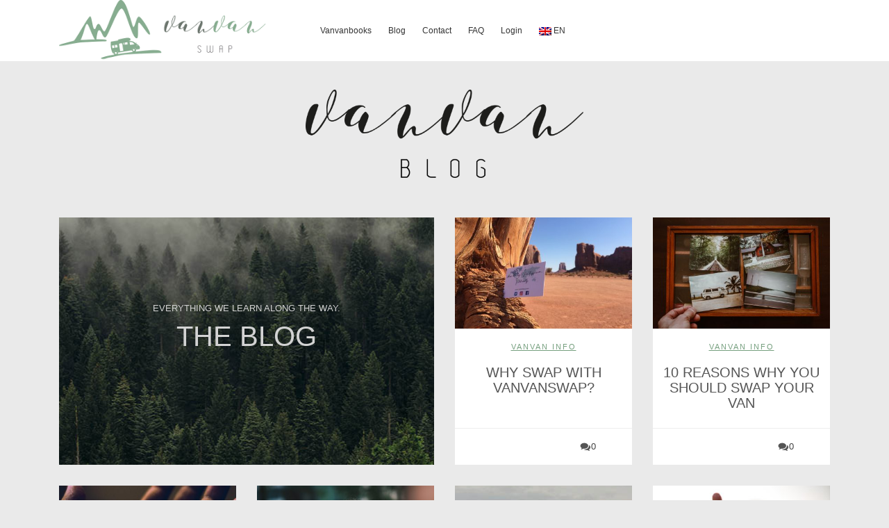

--- FILE ---
content_type: text/html; charset=UTF-8
request_url: https://blog.vanvanswap.com/category/consejos/
body_size: 6949
content:
<!doctype html>
<html lang="es-ES">
<head>
	<meta charset="UTF-8">
	<meta name="viewport" content="width=device-width, initial-scale=1">
	<link rel="profile" href="https://gmpg.org/xfn/11">
	<script type="text/javascript" src="https://code.jquery.com/jquery-2.1.0.min.js"></script>
<!-- 	<link rel='stylesheet' href='https://vanvanswap.com/assets/bower_components/font-awesome/css/font-awesome.min.css' type='text/css' />

 -->
	<link rel="stylesheet" href="https://maxcdn.bootstrapcdn.com/bootstrap/4.0.0/css/bootstrap.min.css" integrity="sha384-Gn5384xqQ1aoWXA+058RXPxPg6fy4IWvTNh0E263XmFcJlSAwiGgFAW/dAiS6JXm" crossorigin="anonymous">
 	<link rel="stylesheet" href="https://use.fontawesome.com/releases/v5.7.2/css/all.css" integrity="sha384-fnmOCqbTlWIlj8LyTjo7mOUStjsKC4pOpQbqyi7RrhN7udi9RwhKkMHpvLbHG9Sr" crossorigin="anonymous">
<!-- 	<script src="https://maxcdn.bootstrapcdn.com/bootstrap/4.0.0/js/bootstrap.min.js" integrity="sha384-JZR6Spejh4U02d8jOt6vLEHfe/JQGiRRSQQxSfFWpi1MquVdAyjUar5+76PVCmYl" crossorigin="anonymous"></script>
 -->	<title>Consejos &#8211; Blog Van Van Swap</title>
<meta name='robots' content='max-image-preview:large' />
<link rel="alternate" hreflang="es" href="https://blog.vanvanswap.com/category/consejos/" />
<link rel='dns-prefetch' href='//vanvanswap.com' />
<link rel='dns-prefetch' href='//s.w.org' />
<link rel="alternate" type="application/rss+xml" title="Blog Van Van Swap &raquo; Feed" href="https://blog.vanvanswap.com/feed/" />
<link rel="alternate" type="application/rss+xml" title="Blog Van Van Swap &raquo; Feed de los comentarios" href="https://blog.vanvanswap.com/comments/feed/" />
<link rel="alternate" type="application/rss+xml" title="Blog Van Van Swap &raquo; Categoría Consejos del feed" href="https://blog.vanvanswap.com/category/consejos/feed/" />
<script type="text/javascript">
window._wpemojiSettings = {"baseUrl":"https:\/\/s.w.org\/images\/core\/emoji\/14.0.0\/72x72\/","ext":".png","svgUrl":"https:\/\/s.w.org\/images\/core\/emoji\/14.0.0\/svg\/","svgExt":".svg","source":{"concatemoji":"https:\/\/blog.vanvanswap.com\/wp-includes\/js\/wp-emoji-release.min.js?ver=6.0.11"}};
/*! This file is auto-generated */
!function(e,a,t){var n,r,o,i=a.createElement("canvas"),p=i.getContext&&i.getContext("2d");function s(e,t){var a=String.fromCharCode,e=(p.clearRect(0,0,i.width,i.height),p.fillText(a.apply(this,e),0,0),i.toDataURL());return p.clearRect(0,0,i.width,i.height),p.fillText(a.apply(this,t),0,0),e===i.toDataURL()}function c(e){var t=a.createElement("script");t.src=e,t.defer=t.type="text/javascript",a.getElementsByTagName("head")[0].appendChild(t)}for(o=Array("flag","emoji"),t.supports={everything:!0,everythingExceptFlag:!0},r=0;r<o.length;r++)t.supports[o[r]]=function(e){if(!p||!p.fillText)return!1;switch(p.textBaseline="top",p.font="600 32px Arial",e){case"flag":return s([127987,65039,8205,9895,65039],[127987,65039,8203,9895,65039])?!1:!s([55356,56826,55356,56819],[55356,56826,8203,55356,56819])&&!s([55356,57332,56128,56423,56128,56418,56128,56421,56128,56430,56128,56423,56128,56447],[55356,57332,8203,56128,56423,8203,56128,56418,8203,56128,56421,8203,56128,56430,8203,56128,56423,8203,56128,56447]);case"emoji":return!s([129777,127995,8205,129778,127999],[129777,127995,8203,129778,127999])}return!1}(o[r]),t.supports.everything=t.supports.everything&&t.supports[o[r]],"flag"!==o[r]&&(t.supports.everythingExceptFlag=t.supports.everythingExceptFlag&&t.supports[o[r]]);t.supports.everythingExceptFlag=t.supports.everythingExceptFlag&&!t.supports.flag,t.DOMReady=!1,t.readyCallback=function(){t.DOMReady=!0},t.supports.everything||(n=function(){t.readyCallback()},a.addEventListener?(a.addEventListener("DOMContentLoaded",n,!1),e.addEventListener("load",n,!1)):(e.attachEvent("onload",n),a.attachEvent("onreadystatechange",function(){"complete"===a.readyState&&t.readyCallback()})),(e=t.source||{}).concatemoji?c(e.concatemoji):e.wpemoji&&e.twemoji&&(c(e.twemoji),c(e.wpemoji)))}(window,document,window._wpemojiSettings);
</script>
<style type="text/css">
img.wp-smiley,
img.emoji {
	display: inline !important;
	border: none !important;
	box-shadow: none !important;
	height: 1em !important;
	width: 1em !important;
	margin: 0 0.07em !important;
	vertical-align: -0.1em !important;
	background: none !important;
	padding: 0 !important;
}
</style>
	<link rel='stylesheet' id='wp-block-library-css'  href='https://blog.vanvanswap.com/wp-includes/css/dist/block-library/style.min.css?ver=6.0.11' type='text/css' media='all' />
<style id='global-styles-inline-css' type='text/css'>
body{--wp--preset--color--black: #000000;--wp--preset--color--cyan-bluish-gray: #abb8c3;--wp--preset--color--white: #ffffff;--wp--preset--color--pale-pink: #f78da7;--wp--preset--color--vivid-red: #cf2e2e;--wp--preset--color--luminous-vivid-orange: #ff6900;--wp--preset--color--luminous-vivid-amber: #fcb900;--wp--preset--color--light-green-cyan: #7bdcb5;--wp--preset--color--vivid-green-cyan: #00d084;--wp--preset--color--pale-cyan-blue: #8ed1fc;--wp--preset--color--vivid-cyan-blue: #0693e3;--wp--preset--color--vivid-purple: #9b51e0;--wp--preset--gradient--vivid-cyan-blue-to-vivid-purple: linear-gradient(135deg,rgba(6,147,227,1) 0%,rgb(155,81,224) 100%);--wp--preset--gradient--light-green-cyan-to-vivid-green-cyan: linear-gradient(135deg,rgb(122,220,180) 0%,rgb(0,208,130) 100%);--wp--preset--gradient--luminous-vivid-amber-to-luminous-vivid-orange: linear-gradient(135deg,rgba(252,185,0,1) 0%,rgba(255,105,0,1) 100%);--wp--preset--gradient--luminous-vivid-orange-to-vivid-red: linear-gradient(135deg,rgba(255,105,0,1) 0%,rgb(207,46,46) 100%);--wp--preset--gradient--very-light-gray-to-cyan-bluish-gray: linear-gradient(135deg,rgb(238,238,238) 0%,rgb(169,184,195) 100%);--wp--preset--gradient--cool-to-warm-spectrum: linear-gradient(135deg,rgb(74,234,220) 0%,rgb(151,120,209) 20%,rgb(207,42,186) 40%,rgb(238,44,130) 60%,rgb(251,105,98) 80%,rgb(254,248,76) 100%);--wp--preset--gradient--blush-light-purple: linear-gradient(135deg,rgb(255,206,236) 0%,rgb(152,150,240) 100%);--wp--preset--gradient--blush-bordeaux: linear-gradient(135deg,rgb(254,205,165) 0%,rgb(254,45,45) 50%,rgb(107,0,62) 100%);--wp--preset--gradient--luminous-dusk: linear-gradient(135deg,rgb(255,203,112) 0%,rgb(199,81,192) 50%,rgb(65,88,208) 100%);--wp--preset--gradient--pale-ocean: linear-gradient(135deg,rgb(255,245,203) 0%,rgb(182,227,212) 50%,rgb(51,167,181) 100%);--wp--preset--gradient--electric-grass: linear-gradient(135deg,rgb(202,248,128) 0%,rgb(113,206,126) 100%);--wp--preset--gradient--midnight: linear-gradient(135deg,rgb(2,3,129) 0%,rgb(40,116,252) 100%);--wp--preset--duotone--dark-grayscale: url('#wp-duotone-dark-grayscale');--wp--preset--duotone--grayscale: url('#wp-duotone-grayscale');--wp--preset--duotone--purple-yellow: url('#wp-duotone-purple-yellow');--wp--preset--duotone--blue-red: url('#wp-duotone-blue-red');--wp--preset--duotone--midnight: url('#wp-duotone-midnight');--wp--preset--duotone--magenta-yellow: url('#wp-duotone-magenta-yellow');--wp--preset--duotone--purple-green: url('#wp-duotone-purple-green');--wp--preset--duotone--blue-orange: url('#wp-duotone-blue-orange');--wp--preset--font-size--small: 13px;--wp--preset--font-size--medium: 20px;--wp--preset--font-size--large: 36px;--wp--preset--font-size--x-large: 42px;}.has-black-color{color: var(--wp--preset--color--black) !important;}.has-cyan-bluish-gray-color{color: var(--wp--preset--color--cyan-bluish-gray) !important;}.has-white-color{color: var(--wp--preset--color--white) !important;}.has-pale-pink-color{color: var(--wp--preset--color--pale-pink) !important;}.has-vivid-red-color{color: var(--wp--preset--color--vivid-red) !important;}.has-luminous-vivid-orange-color{color: var(--wp--preset--color--luminous-vivid-orange) !important;}.has-luminous-vivid-amber-color{color: var(--wp--preset--color--luminous-vivid-amber) !important;}.has-light-green-cyan-color{color: var(--wp--preset--color--light-green-cyan) !important;}.has-vivid-green-cyan-color{color: var(--wp--preset--color--vivid-green-cyan) !important;}.has-pale-cyan-blue-color{color: var(--wp--preset--color--pale-cyan-blue) !important;}.has-vivid-cyan-blue-color{color: var(--wp--preset--color--vivid-cyan-blue) !important;}.has-vivid-purple-color{color: var(--wp--preset--color--vivid-purple) !important;}.has-black-background-color{background-color: var(--wp--preset--color--black) !important;}.has-cyan-bluish-gray-background-color{background-color: var(--wp--preset--color--cyan-bluish-gray) !important;}.has-white-background-color{background-color: var(--wp--preset--color--white) !important;}.has-pale-pink-background-color{background-color: var(--wp--preset--color--pale-pink) !important;}.has-vivid-red-background-color{background-color: var(--wp--preset--color--vivid-red) !important;}.has-luminous-vivid-orange-background-color{background-color: var(--wp--preset--color--luminous-vivid-orange) !important;}.has-luminous-vivid-amber-background-color{background-color: var(--wp--preset--color--luminous-vivid-amber) !important;}.has-light-green-cyan-background-color{background-color: var(--wp--preset--color--light-green-cyan) !important;}.has-vivid-green-cyan-background-color{background-color: var(--wp--preset--color--vivid-green-cyan) !important;}.has-pale-cyan-blue-background-color{background-color: var(--wp--preset--color--pale-cyan-blue) !important;}.has-vivid-cyan-blue-background-color{background-color: var(--wp--preset--color--vivid-cyan-blue) !important;}.has-vivid-purple-background-color{background-color: var(--wp--preset--color--vivid-purple) !important;}.has-black-border-color{border-color: var(--wp--preset--color--black) !important;}.has-cyan-bluish-gray-border-color{border-color: var(--wp--preset--color--cyan-bluish-gray) !important;}.has-white-border-color{border-color: var(--wp--preset--color--white) !important;}.has-pale-pink-border-color{border-color: var(--wp--preset--color--pale-pink) !important;}.has-vivid-red-border-color{border-color: var(--wp--preset--color--vivid-red) !important;}.has-luminous-vivid-orange-border-color{border-color: var(--wp--preset--color--luminous-vivid-orange) !important;}.has-luminous-vivid-amber-border-color{border-color: var(--wp--preset--color--luminous-vivid-amber) !important;}.has-light-green-cyan-border-color{border-color: var(--wp--preset--color--light-green-cyan) !important;}.has-vivid-green-cyan-border-color{border-color: var(--wp--preset--color--vivid-green-cyan) !important;}.has-pale-cyan-blue-border-color{border-color: var(--wp--preset--color--pale-cyan-blue) !important;}.has-vivid-cyan-blue-border-color{border-color: var(--wp--preset--color--vivid-cyan-blue) !important;}.has-vivid-purple-border-color{border-color: var(--wp--preset--color--vivid-purple) !important;}.has-vivid-cyan-blue-to-vivid-purple-gradient-background{background: var(--wp--preset--gradient--vivid-cyan-blue-to-vivid-purple) !important;}.has-light-green-cyan-to-vivid-green-cyan-gradient-background{background: var(--wp--preset--gradient--light-green-cyan-to-vivid-green-cyan) !important;}.has-luminous-vivid-amber-to-luminous-vivid-orange-gradient-background{background: var(--wp--preset--gradient--luminous-vivid-amber-to-luminous-vivid-orange) !important;}.has-luminous-vivid-orange-to-vivid-red-gradient-background{background: var(--wp--preset--gradient--luminous-vivid-orange-to-vivid-red) !important;}.has-very-light-gray-to-cyan-bluish-gray-gradient-background{background: var(--wp--preset--gradient--very-light-gray-to-cyan-bluish-gray) !important;}.has-cool-to-warm-spectrum-gradient-background{background: var(--wp--preset--gradient--cool-to-warm-spectrum) !important;}.has-blush-light-purple-gradient-background{background: var(--wp--preset--gradient--blush-light-purple) !important;}.has-blush-bordeaux-gradient-background{background: var(--wp--preset--gradient--blush-bordeaux) !important;}.has-luminous-dusk-gradient-background{background: var(--wp--preset--gradient--luminous-dusk) !important;}.has-pale-ocean-gradient-background{background: var(--wp--preset--gradient--pale-ocean) !important;}.has-electric-grass-gradient-background{background: var(--wp--preset--gradient--electric-grass) !important;}.has-midnight-gradient-background{background: var(--wp--preset--gradient--midnight) !important;}.has-small-font-size{font-size: var(--wp--preset--font-size--small) !important;}.has-medium-font-size{font-size: var(--wp--preset--font-size--medium) !important;}.has-large-font-size{font-size: var(--wp--preset--font-size--large) !important;}.has-x-large-font-size{font-size: var(--wp--preset--font-size--x-large) !important;}
</style>
<link rel='stylesheet' id='wpml-legacy-dropdown-0-css'  href='//blog.vanvanswap.com/wp-content/plugins/sitepress-multilingual-cms/templates/language-switchers/legacy-dropdown/style.css?ver=1' type='text/css' media='all' />
<link rel='stylesheet' id='vanvanswap-reset-style-css'  href='https://blog.vanvanswap.com/wp-content/themes/vanvanswap/style.css?ver=6.0.11' type='text/css' media='all' />
<link rel='stylesheet' id='vanvanswap-app-style-css'  href='https://vanvanswap.com/assets/old_web_styles/app.min.css?ver=6.0.11' type='text/css' media='all' />
<link rel='stylesheet' id='vanvanswap-custom-style-css'  href='https://blog.vanvanswap.com/wp-content/themes/vanvanswap/custom-styles.css?ver=6.0.11' type='text/css' media='all' />
<script type='text/javascript' src='//blog.vanvanswap.com/wp-content/plugins/sitepress-multilingual-cms/templates/language-switchers/legacy-dropdown/script.js?ver=1' id='wpml-legacy-dropdown-0-js'></script>
<script type='text/javascript' src='https://blog.vanvanswap.com/wp-includes/js/jquery/jquery.min.js?ver=3.6.0' id='jquery-core-js'></script>
<script type='text/javascript' src='https://blog.vanvanswap.com/wp-includes/js/jquery/jquery-migrate.min.js?ver=3.3.2' id='jquery-migrate-js'></script>
<script type='text/javascript' src='https://blog.vanvanswap.com/wp-content/plugins/sitepress-multilingual-cms/res/js/jquery.cookie.js?ver=3.9.3' id='jquery.cookie-js'></script>
<script type='text/javascript' id='wpml-browser-redirect-js-extra'>
/* <![CDATA[ */
var wpml_browser_redirect_params = {"pageLanguage":"es","languageUrls":{"es_ES":"https:\/\/blog.vanvanswap.com\/category\/consejos\/","es":"https:\/\/blog.vanvanswap.com\/category\/consejos\/","ES":"https:\/\/blog.vanvanswap.com\/category\/consejos\/","en_US":"https:\/\/blog.vanvanswap.com\/en\/","en":"https:\/\/blog.vanvanswap.com\/en\/","US":"https:\/\/blog.vanvanswap.com\/en\/"},"cookie":{"name":"_icl_visitor_lang_js","domain":"blog.vanvanswap.com","path":"\/","expiration":24}};
/* ]]> */
</script>
<script type='text/javascript' src='https://blog.vanvanswap.com/wp-content/plugins/sitepress-multilingual-cms/res/js/browser-redirect.js?ver=3.9.3' id='wpml-browser-redirect-js'></script>
<link rel="https://api.w.org/" href="https://blog.vanvanswap.com/wp-json/" /><link rel="alternate" type="application/json" href="https://blog.vanvanswap.com/wp-json/wp/v2/categories/4" /><link rel="EditURI" type="application/rsd+xml" title="RSD" href="https://blog.vanvanswap.com/xmlrpc.php?rsd" />
<link rel="wlwmanifest" type="application/wlwmanifest+xml" href="https://blog.vanvanswap.com/wp-includes/wlwmanifest.xml" /> 
<meta name="generator" content="WordPress 6.0.11" />
<meta name="generator" content="WPML ver:3.9.3 stt:1,2;" />
</head>

<body class="archive category category-consejos category-4 wp-custom-logo hfeed">
<div id="page" class="site">
	<a class="skip-link screen-reader-text" href="#content">Skip to content</a>

<div id="header">
	<div class="container">
		<strong class="logo">
			<a href="https://vanvanswap.com/">
				<img id="logo_img" title="VanVanSwap" src="https://vanvanswap.com/assets/old_web_styles/vanvan-logo.png" alt="VanVanSwap" style="height:88px">
			</a>
		</strong>
		<button type="button" class="navbar-toggle" data-toggle="collapse" data-target=".navbar-nav">
			<span class="sr-only">Cambiar navegación</span>
			<span class="icon-bar"></span>
			<span class="icon-bar"></span>
			<span class="icon-bar"></span>
		</button>
		<div class="primary-menu collapse navbar-collapse nav-collapse">
			<ul id="menu-menu_principal" class="nav navbar-nav"><li id="menu-item-164" class="menu-item menu-item-type-custom menu-item-object-custom menu-item-164"><a href="https://vanvanswap.com/books">Vanvanbooks</a></li>
<li id="menu-item-165" class="menu-item menu-item-type-custom menu-item-object-custom menu-item-home menu-item-165"><a href="https://blog.vanvanswap.com/">Blog</a></li>
<li id="menu-item-166" class="menu-item menu-item-type-custom menu-item-object-custom menu-item-166"><a href="https://vanvanswap.com/contacto">Contacto</a></li>
<li id="menu-item-167" class="menu-item menu-item-type-custom menu-item-object-custom menu-item-167"><a href="https://vanvanswap.com/faq">FAQ</a></li>
<li id="menu-item-168" class="menu-item menu-item-type-custom menu-item-object-custom menu-item-168"><a href="https://vanvanswap.com/login">Login</a></li>

			<li class="wpml-ls-item wpml-ls-item-en wpml-ls-current-language wpml-ls-menu-item wpml-ls-last-item menu-item-type-wpml_ls_menu_item menu-item-object-wpml_ls_menu_item menu-item-has-children dropdown mega-no-cols">
				<a title="en" href="#" style="line-height: 88px;"><img class="wpml-ls-flag" src="/wp-content/plugins/sitepress-multilingual-cms/res/flags/es.png" alt="es" title="es"> <span class="wpml-ls-native">es</span></a>
				<ul role="menu" class="dropdown-menu sub-menu pull-left">
					<li class="menu-item wpml-ls-item wpml-ls-itemes wpml-ls-menu-item wpml-ls-first-item menu-item-type-wpml_ls_menu_item"><a title="en" href="/en"><img class="wpml-ls-flag" src="/wp-content/plugins/sitepress-multilingual-cms/res/flags/en.png" alt="en" title="en"> <span class="wpml-ls-native">en</span></a></li>
				</ul>
			</li></ul>		</div>
	</div>
</div>
<script>
$(document).ready(function() {
	$('#menu-menu_principal .menu-item').each(function() {
		var link = $(this).find('a').attr('href');
		link = link.replace('https://vanvanswap.com/', 'https://vanvanswap.com/LangSwitch/switchLanguage/es/');
		$(this).find('a').attr('href', link);
	});
});
</script>
<div id="content" class="site-content container">
	<div id="primary" class="content-area">
		<main id="main" class="site-main">

			<a id="img-blog-logo" href="/"><img src="/wp-content/themes/vanvanswap/img/vanvan-logo.png"></a>
			<div class="row">

				<article class="col-md-6"><div id="post-title"><header class="entry-header"><p>EVERYTHING WE LEARN ALONG THE WAY.</p><h2>THE BLOG</h2></header></div></article>
<article id="post-608" class="col-md-3 post-608 post type-post status-publish format-standard has-post-thumbnail hentry category-consejos tag-apps tag-booking tag-caravana tag-mapas tag-movil tag-planificar-viaje tag-viaje nc-is-auto-shared nc-auto-share-end--is-default">

	<a href="https://blog.vanvanswap.com/apps-viajar/">
		<a class="post-thumbnail" href="https://blog.vanvanswap.com/apps-viajar/" aria-hidden="true" tabindex="-1">
			<img width="400" height="250" src="https://blog.vanvanswap.com/wp-content/uploads/2021/04/vanusing-mobile-app-UTPWD9F-400x250.jpg" class="attachment-blog-thumbs size-blog-thumbs wp-post-image" alt="APPS PARA PLANIFICAR TU VIAJE" />		</a>

		</a>

	<header class="entry-header">
		<div class="cat-links"><a href="https://blog.vanvanswap.com/category/consejos/" rel="category tag">Consejos</a></div><h2 class="entry-title"><a href="https://blog.vanvanswap.com/apps-viajar/" rel="bookmark">APPS PARA PLANIFICAR TU VIAJE</a></h2>		<div class="entry-meta row">
			<div class="col-md-6"><span class="posted-on"><time class="entry-date published" datetime="2021-04-01T10:00:00+00:00"></time><time class="updated" datetime="2021-04-02T09:07:26+00:00"></time></span></div><div class="col-md-6"><span class="comments-num"><img src="/wp-content/themes/vanvanswap/comments.png">0</span></div>		</div>
	</header>

</article>

<article id="post-500" class="col-md-3 post-500 post type-post status-publish format-standard has-post-thumbnail hentry category-consejos tag-116 tag-autocaravanas tag-camping tag-caravanas tag-covid-19 tag-viajes nc-is-auto-shared nc-auto-share-end--is-default">

	<a href="https://blog.vanvanswap.com/viajar-en-2021/">
		<a class="post-thumbnail" href="https://blog.vanvanswap.com/viajar-en-2021/" aria-hidden="true" tabindex="-1">
			<img width="400" height="250" src="https://blog.vanvanswap.com/wp-content/uploads/2021/02/wan-family-vacation-travel-rv-holiday-trip-in-motorhom-PVYK7JE-400x250.jpg" class="attachment-blog-thumbs size-blog-thumbs wp-post-image" alt="¿PODREMOS VIAJAR EN 2021 CON LA CARAVANA?" loading="lazy" />		</a>

		</a>

	<header class="entry-header">
		<div class="cat-links"><a href="https://blog.vanvanswap.com/category/consejos/" rel="category tag">Consejos</a></div><h2 class="entry-title"><a href="https://blog.vanvanswap.com/viajar-en-2021/" rel="bookmark">¿PODREMOS VIAJAR EN 2021 CON LA CARAVANA?</a></h2>		<div class="entry-meta row">
			<div class="col-md-6"><span class="posted-on"><time class="entry-date published" datetime="2021-03-17T10:00:00+00:00"></time><time class="updated" datetime="2021-03-16T21:11:20+00:00"></time></span></div><div class="col-md-6"><span class="comments-num"><img src="/wp-content/themes/vanvanswap/comments.png">0</span></div>		</div>
	</header>

</article>

<article id="post-504" class="col-md-3 post-504 post type-post status-publish format-standard has-post-thumbnail hentry category-consejos tag-clima tag-costumbre tag-destino tag-gastronomia tag-idioma tag-planificar-viaje tag-presupuesto nc-is-auto-shared nc-auto-share-end--is-default">

	<a href="https://blog.vanvanswap.com/consejos-vacaciones-en-caravana/">
		<a class="post-thumbnail" href="https://blog.vanvanswap.com/consejos-vacaciones-en-caravana/" aria-hidden="true" tabindex="-1">
			<img width="400" height="250" src="https://blog.vanvanswap.com/wp-content/uploads/2021/02/van-young-family-with-two-children-preparing-for-holid-PNZDU23-400x250.jpg" class="attachment-blog-thumbs size-blog-thumbs wp-post-image" alt="CONSEJOS AL ELEGIR DESTINO EN NUESTRAS  VACACIONES EN CARAVANA" loading="lazy" />		</a>

		</a>

	<header class="entry-header">
		<div class="cat-links"><a href="https://blog.vanvanswap.com/category/consejos/" rel="category tag">Consejos</a></div><h2 class="entry-title"><a href="https://blog.vanvanswap.com/consejos-vacaciones-en-caravana/" rel="bookmark">CONSEJOS AL ELEGIR DESTINO EN NUESTRAS  VACACIONES EN CARAVANA</a></h2>		<div class="entry-meta row">
			<div class="col-md-6"><span class="posted-on"><time class="entry-date published" datetime="2021-02-05T10:00:00+00:00"></time><time class="updated" datetime="2021-04-08T17:50:46+00:00"></time></span></div><div class="col-md-6"><span class="comments-num"><img src="/wp-content/themes/vanvanswap/comments.png">0</span></div>		</div>
	</header>

</article>

<article id="post-466" class="col-md-3 post-466 post type-post status-publish format-standard has-post-thumbnail hentry category-consejos tag-carretera tag-estados-unidos tag-galones tag-millas tag-usa tag-velocidad nc-is-auto-shared nc-auto-share-end--is-default">

	<a href="https://blog.vanvanswap.com/consejos-para-conducir-en-estados-unidos/">
		<a class="post-thumbnail" href="https://blog.vanvanswap.com/consejos-para-conducir-en-estados-unidos/" aria-hidden="true" tabindex="-1">
			<img width="400" height="250" src="https://blog.vanvanswap.com/wp-content/uploads/2021/01/viajar-en-usa-400x250.jpg" class="attachment-blog-thumbs size-blog-thumbs wp-post-image" alt="CONSEJOS PARA CONDUCIR EN ESTADOS UNIDOS" loading="lazy" />		</a>

		</a>

	<header class="entry-header">
		<div class="cat-links"><a href="https://blog.vanvanswap.com/category/consejos/" rel="category tag">Consejos</a></div><h2 class="entry-title"><a href="https://blog.vanvanswap.com/consejos-para-conducir-en-estados-unidos/" rel="bookmark">CONSEJOS PARA CONDUCIR EN ESTADOS UNIDOS</a></h2>		<div class="entry-meta row">
			<div class="col-md-6"><span class="posted-on"><time class="entry-date published" datetime="2021-01-13T10:00:00+00:00"></time><time class="updated" datetime="2021-01-21T11:19:11+00:00"></time></span></div><div class="col-md-6"><span class="comments-num"><img src="/wp-content/themes/vanvanswap/comments.png">0</span></div>		</div>
	</header>

</article>
<article class="col-md-3"><div class="quote" id="quote3"></div></article>
<article id="post-393" class="col-md-3 post-393 post type-post status-publish format-standard has-post-thumbnail hentry category-consejos tag-ahorrar-gastos tag-conduccion tag-gasolina tag-planificar-viaje nc-is-auto-shared nc-auto-share-end--is-default">

	<a href="https://blog.vanvanswap.com/consejos-para-ahorrar-gasolina-en-tu-viaje/">
		<a class="post-thumbnail" href="https://blog.vanvanswap.com/consejos-para-ahorrar-gasolina-en-tu-viaje/" aria-hidden="true" tabindex="-1">
			<img width="400" height="250" src="https://blog.vanvanswap.com/wp-content/uploads/2020/12/family-vacation-travel-holiday-trip-in-motorhome-PZW8DDZ-400x250.jpg" class="attachment-blog-thumbs size-blog-thumbs wp-post-image" alt="CONSEJOS PARA AHORRAR GASOLINA EN TU VIAJE" loading="lazy" />		</a>

		</a>

	<header class="entry-header">
		<div class="cat-links"><a href="https://blog.vanvanswap.com/category/consejos/" rel="category tag">Consejos</a></div><h2 class="entry-title"><a href="https://blog.vanvanswap.com/consejos-para-ahorrar-gasolina-en-tu-viaje/" rel="bookmark">CONSEJOS PARA AHORRAR GASOLINA EN TU VIAJE</a></h2>		<div class="entry-meta row">
			<div class="col-md-6"><span class="posted-on"><time class="entry-date published" datetime="2020-12-02T10:00:00+00:00"></time><time class="updated" datetime="2020-11-25T15:32:31+00:00"></time></span></div><div class="col-md-6"><span class="comments-num"><img src="/wp-content/themes/vanvanswap/comments.png">0</span></div>		</div>
	</header>

</article>

<article id="post-342" class="col-md-3 post-342 post type-post status-publish format-standard has-post-thumbnail hentry category-consejos tag-autocaravanas tag-camper tag-caravanas tag-vehiculo tag-volante-a-la-derecha nc-is-auto-shared nc-auto-share-end--is-default">

	<a href="https://blog.vanvanswap.com/volante-a-la-derecha/">
		<a class="post-thumbnail" href="https://blog.vanvanswap.com/volante-a-la-derecha/" aria-hidden="true" tabindex="-1">
			<img width="400" height="250" src="https://blog.vanvanswap.com/wp-content/uploads/2020/11/Auto-caravana-van-van3-400x250.jpg" class="attachment-blog-thumbs size-blog-thumbs wp-post-image" alt="PIERDE EL MIEDO A CONDUCIR UN VEHÍCULO CON EL VOLANTE A LA DERECHA" loading="lazy" />		</a>

		</a>

	<header class="entry-header">
		<div class="cat-links"><a href="https://blog.vanvanswap.com/category/consejos/" rel="category tag">Consejos</a></div><h2 class="entry-title"><a href="https://blog.vanvanswap.com/volante-a-la-derecha/" rel="bookmark">PIERDE EL MIEDO A CONDUCIR UN VEHÍCULO CON EL VOLANTE A LA DERECHA</a></h2>		<div class="entry-meta row">
			<div class="col-md-6"><span class="posted-on"><time class="entry-date published" datetime="2020-11-13T10:00:00+00:00"></time><time class="updated" datetime="2020-11-03T20:25:55+00:00"></time></span></div><div class="col-md-6"><span class="comments-num"><img src="/wp-content/themes/vanvanswap/comments.png">0</span></div>		</div>
	</header>

</article>

<article id="post-256" class="col-md-3 post-256 post type-post status-publish format-standard has-post-thumbnail hentry category-consejos nc-is-auto-shared nc-auto-share-end--is-default">

	<a href="https://blog.vanvanswap.com/10-razones-para-intercambiar-tu-furgoneta/">
		<a class="post-thumbnail" href="https://blog.vanvanswap.com/10-razones-para-intercambiar-tu-furgoneta/" aria-hidden="true" tabindex="-1">
			<img width="400" height="250" src="https://blog.vanvanswap.com/wp-content/uploads/2019/12/josh-hild-JYQkVLOPy8U-unsplash-400x250.jpg" class="attachment-blog-thumbs size-blog-thumbs wp-post-image" alt="10 RAZONES PARA INTERCAMBIAR TU FURGONETA" loading="lazy" />		</a>

		</a>

	<header class="entry-header">
		<div class="cat-links"><a href="https://blog.vanvanswap.com/category/consejos/" rel="category tag">Consejos</a></div><h2 class="entry-title"><a href="https://blog.vanvanswap.com/10-razones-para-intercambiar-tu-furgoneta/" rel="bookmark">10 RAZONES PARA INTERCAMBIAR TU FURGONETA</a></h2>		<div class="entry-meta row">
			<div class="col-md-6"><span class="posted-on"><time class="entry-date published" datetime="2019-12-19T12:54:02+00:00"></time><time class="updated" datetime="2021-08-31T16:20:57+00:00"></time></span></div><div class="col-md-6"><span class="comments-num"><img src="/wp-content/themes/vanvanswap/comments.png">0</span></div>		</div>
	</header>

</article>

<article id="post-86" class="col-md-3 post-86 post type-post status-publish format-standard has-post-thumbnail hentry category-consejos nc-is-auto-shared nc-auto-share-end--is-default">

	<a href="https://blog.vanvanswap.com/como-entregar-las-llaves-a-tu-huesped/">
		<a class="post-thumbnail" href="https://blog.vanvanswap.com/como-entregar-las-llaves-a-tu-huesped/" aria-hidden="true" tabindex="-1">
			<img width="400" height="250" src="https://blog.vanvanswap.com/wp-content/uploads/2019/09/cmdr-shane-610506-unsplash-400x250.jpg" class="attachment-blog-thumbs size-blog-thumbs wp-post-image" alt="¿CÓMO ENTREGAR LAS LLAVES A TU HUÉSPED?" loading="lazy" />		</a>

		</a>

	<header class="entry-header">
		<div class="cat-links"><a href="https://blog.vanvanswap.com/category/consejos/" rel="category tag">Consejos</a></div><h2 class="entry-title"><a href="https://blog.vanvanswap.com/como-entregar-las-llaves-a-tu-huesped/" rel="bookmark">¿CÓMO ENTREGAR LAS LLAVES A TU HUÉSPED?</a></h2>		<div class="entry-meta row">
			<div class="col-md-6"><span class="posted-on"><time class="entry-date published" datetime="2019-12-07T20:41:00+00:00"></time><time class="updated" datetime="2021-08-31T16:14:00+00:00"></time></span></div><div class="col-md-6"><span class="comments-num"><img src="/wp-content/themes/vanvanswap/comments.png">0</span></div>		</div>
	</header>

</article>

	<nav class="navigation posts-navigation" aria-label="Entradas">
		<h2 class="screen-reader-text">Navegación de entradas</h2>
		<div class="nav-links"><div class="nav-previous"><a href="https://blog.vanvanswap.com/category/consejos/page/2/" >Entradas anteriores</a></div></div>
	</nav>			</div>
		</main><!-- #main -->
	</div><!-- #primary -->


	</div><!-- #content -->


	<section id="footer">
		<div class="container widget-area">
			<div class="row">
				<div class="widget_text footer-item col-md-6"><h6 class="widget-title"><span>Índice</span></h6><div class="textwidget custom-html-widget"><ul>
<li class="page_item"><a target="_blank" href="https://vanvanswap.com/LangSwitch/switchLanguage/es//" rel="noopener">Home</a></li>
<li class="page_item"><a target="_blank" href="https://blog.vanvanswap.com/" rel="noopener">Blog</a></li>
<li class="page_item"><a target="_blank" href="https://vanvanswap.com/LangSwitch/switchLanguage/es//contacto" rel="noopener">Contacto</a></li>
<li class="page_item"><a target="_blank" href="https://vanvanswap.com/LangSwitch/switchLanguage/es//quick-guide" rel="noopener">Guía rápida</a></li>
<li class="page_item"><a target="_blank" href="https://vanvanswap.com/LangSwitch/switchLanguage/es//politica-de-privacidad" rel="noopener">Política de privacidad</a></li>
<li class="page_item"><a target="_blank" href="https://vanvanswap.com/LangSwitch/switchLanguage/es//condiciones-de-uso" rel="noopener">Condiciones de uso</a></li>
<li class="page_item"><a target="_blank" href="https://vanvanswap.com/LangSwitch/switchLanguage/es//cookies" rel="noopener">Cookies</a></li>
</ul></div></div><div class="widget_text footer-item col-md-6"><h6 class="widget-title"><span>Contacto</span></h6><div class="textwidget custom-html-widget"><a href="https://vanvanswap.com/contacto">Puedes contactar con nosotros por correo electrónico o utilizando el formulario de contacto.</a>
<a href="mailto:info@vanvanswap.com" style="font-size:24px;">info@vanvanswap.com</a><br>
<a href="https://www.facebook.com/pages/category/Internet-Company/Vanvanswap-350738498780809/" target="_blank" rel="noopener"><img src="https://vanvanswap.com/assets/dist/img/fb.png" width="70"></a><a href="http://twitter.com/vanvanswap" target="_blank" rel="noopener"><img src="https://vanvanswap.com/assets/dist/img/tw.png" width="70"></a><a href="https://www.instagram.com/vanvanswap/" target="_blank" rel="noopener"><img src="https://vanvanswap.com/assets/dist/img/insta.png" width="70"></a></div></div>			</div>
		</div>
	</section>


	<footer id="colophon" class="site-footer">
		<div class="site-info">
			&copy;2019 VanVanSwap
		</div>
	</footer>
</div>

<script type='text/javascript' src='https://blog.vanvanswap.com/wp-content/themes/vanvanswap/functions.js?ver=20151215' id='vanvanswap-custom-js-functions-js'></script>
<script type='text/javascript' src='https://blog.vanvanswap.com/wp-content/themes/vanvanswap/js/navigation.js?ver=20151215' id='vanvanswap-navigation-js'></script>
<script type='text/javascript' src='https://blog.vanvanswap.com/wp-content/themes/vanvanswap/js/skip-link-focus-fix.js?ver=20151215' id='vanvanswap-skip-link-focus-fix-js'></script>

</body>
</html>
<!-- Dynamic page generated in 0.693 seconds. -->
<!-- Cached page generated by WP-Super-Cache on 2026-01-21 16:46:44 -->

<!-- super cache -->

--- FILE ---
content_type: text/html; charset=UTF-8
request_url: https://blog.vanvanswap.com/en/
body_size: 6698
content:
<!doctype html>
<html lang="en-US">
<head>
	<meta charset="UTF-8">
	<meta name="viewport" content="width=device-width, initial-scale=1">
	<link rel="profile" href="https://gmpg.org/xfn/11">
	<script type="text/javascript" src="https://code.jquery.com/jquery-2.1.0.min.js"></script>
<!-- 	<link rel='stylesheet' href='https://vanvanswap.com/assets/bower_components/font-awesome/css/font-awesome.min.css' type='text/css' />

 -->
	<link rel="stylesheet" href="https://maxcdn.bootstrapcdn.com/bootstrap/4.0.0/css/bootstrap.min.css" integrity="sha384-Gn5384xqQ1aoWXA+058RXPxPg6fy4IWvTNh0E263XmFcJlSAwiGgFAW/dAiS6JXm" crossorigin="anonymous">
 	<link rel="stylesheet" href="https://use.fontawesome.com/releases/v5.7.2/css/all.css" integrity="sha384-fnmOCqbTlWIlj8LyTjo7mOUStjsKC4pOpQbqyi7RrhN7udi9RwhKkMHpvLbHG9Sr" crossorigin="anonymous">
<!-- 	<script src="https://maxcdn.bootstrapcdn.com/bootstrap/4.0.0/js/bootstrap.min.js" integrity="sha384-JZR6Spejh4U02d8jOt6vLEHfe/JQGiRRSQQxSfFWpi1MquVdAyjUar5+76PVCmYl" crossorigin="anonymous"></script>
 -->	<title>Blog Van Van Swap &#8211; Motorhome and van travel. Viajes en furgo y autocaravana.</title>
<meta name='robots' content='max-image-preview:large' />
<link rel="alternate" hreflang="es" href="https://blog.vanvanswap.com/" />
<link rel="alternate" hreflang="en" href="https://blog.vanvanswap.com/en/" />
<link rel='dns-prefetch' href='//vanvanswap.com' />
<link rel='dns-prefetch' href='//s.w.org' />
<link rel="alternate" type="application/rss+xml" title="Blog Van Van Swap &raquo; Feed" href="https://blog.vanvanswap.com/en/feed/" />
<link rel="alternate" type="application/rss+xml" title="Blog Van Van Swap &raquo; Comments Feed" href="https://blog.vanvanswap.com/en/comments/feed/" />
<script type="text/javascript">
window._wpemojiSettings = {"baseUrl":"https:\/\/s.w.org\/images\/core\/emoji\/14.0.0\/72x72\/","ext":".png","svgUrl":"https:\/\/s.w.org\/images\/core\/emoji\/14.0.0\/svg\/","svgExt":".svg","source":{"concatemoji":"https:\/\/blog.vanvanswap.com\/wp-includes\/js\/wp-emoji-release.min.js?ver=6.0.11"}};
/*! This file is auto-generated */
!function(e,a,t){var n,r,o,i=a.createElement("canvas"),p=i.getContext&&i.getContext("2d");function s(e,t){var a=String.fromCharCode,e=(p.clearRect(0,0,i.width,i.height),p.fillText(a.apply(this,e),0,0),i.toDataURL());return p.clearRect(0,0,i.width,i.height),p.fillText(a.apply(this,t),0,0),e===i.toDataURL()}function c(e){var t=a.createElement("script");t.src=e,t.defer=t.type="text/javascript",a.getElementsByTagName("head")[0].appendChild(t)}for(o=Array("flag","emoji"),t.supports={everything:!0,everythingExceptFlag:!0},r=0;r<o.length;r++)t.supports[o[r]]=function(e){if(!p||!p.fillText)return!1;switch(p.textBaseline="top",p.font="600 32px Arial",e){case"flag":return s([127987,65039,8205,9895,65039],[127987,65039,8203,9895,65039])?!1:!s([55356,56826,55356,56819],[55356,56826,8203,55356,56819])&&!s([55356,57332,56128,56423,56128,56418,56128,56421,56128,56430,56128,56423,56128,56447],[55356,57332,8203,56128,56423,8203,56128,56418,8203,56128,56421,8203,56128,56430,8203,56128,56423,8203,56128,56447]);case"emoji":return!s([129777,127995,8205,129778,127999],[129777,127995,8203,129778,127999])}return!1}(o[r]),t.supports.everything=t.supports.everything&&t.supports[o[r]],"flag"!==o[r]&&(t.supports.everythingExceptFlag=t.supports.everythingExceptFlag&&t.supports[o[r]]);t.supports.everythingExceptFlag=t.supports.everythingExceptFlag&&!t.supports.flag,t.DOMReady=!1,t.readyCallback=function(){t.DOMReady=!0},t.supports.everything||(n=function(){t.readyCallback()},a.addEventListener?(a.addEventListener("DOMContentLoaded",n,!1),e.addEventListener("load",n,!1)):(e.attachEvent("onload",n),a.attachEvent("onreadystatechange",function(){"complete"===a.readyState&&t.readyCallback()})),(e=t.source||{}).concatemoji?c(e.concatemoji):e.wpemoji&&e.twemoji&&(c(e.twemoji),c(e.wpemoji)))}(window,document,window._wpemojiSettings);
</script>
<style type="text/css">
img.wp-smiley,
img.emoji {
	display: inline !important;
	border: none !important;
	box-shadow: none !important;
	height: 1em !important;
	width: 1em !important;
	margin: 0 0.07em !important;
	vertical-align: -0.1em !important;
	background: none !important;
	padding: 0 !important;
}
</style>
	<link rel='stylesheet' id='wp-block-library-css'  href='https://blog.vanvanswap.com/wp-includes/css/dist/block-library/style.min.css?ver=6.0.11' type='text/css' media='all' />
<style id='global-styles-inline-css' type='text/css'>
body{--wp--preset--color--black: #000000;--wp--preset--color--cyan-bluish-gray: #abb8c3;--wp--preset--color--white: #ffffff;--wp--preset--color--pale-pink: #f78da7;--wp--preset--color--vivid-red: #cf2e2e;--wp--preset--color--luminous-vivid-orange: #ff6900;--wp--preset--color--luminous-vivid-amber: #fcb900;--wp--preset--color--light-green-cyan: #7bdcb5;--wp--preset--color--vivid-green-cyan: #00d084;--wp--preset--color--pale-cyan-blue: #8ed1fc;--wp--preset--color--vivid-cyan-blue: #0693e3;--wp--preset--color--vivid-purple: #9b51e0;--wp--preset--gradient--vivid-cyan-blue-to-vivid-purple: linear-gradient(135deg,rgba(6,147,227,1) 0%,rgb(155,81,224) 100%);--wp--preset--gradient--light-green-cyan-to-vivid-green-cyan: linear-gradient(135deg,rgb(122,220,180) 0%,rgb(0,208,130) 100%);--wp--preset--gradient--luminous-vivid-amber-to-luminous-vivid-orange: linear-gradient(135deg,rgba(252,185,0,1) 0%,rgba(255,105,0,1) 100%);--wp--preset--gradient--luminous-vivid-orange-to-vivid-red: linear-gradient(135deg,rgba(255,105,0,1) 0%,rgb(207,46,46) 100%);--wp--preset--gradient--very-light-gray-to-cyan-bluish-gray: linear-gradient(135deg,rgb(238,238,238) 0%,rgb(169,184,195) 100%);--wp--preset--gradient--cool-to-warm-spectrum: linear-gradient(135deg,rgb(74,234,220) 0%,rgb(151,120,209) 20%,rgb(207,42,186) 40%,rgb(238,44,130) 60%,rgb(251,105,98) 80%,rgb(254,248,76) 100%);--wp--preset--gradient--blush-light-purple: linear-gradient(135deg,rgb(255,206,236) 0%,rgb(152,150,240) 100%);--wp--preset--gradient--blush-bordeaux: linear-gradient(135deg,rgb(254,205,165) 0%,rgb(254,45,45) 50%,rgb(107,0,62) 100%);--wp--preset--gradient--luminous-dusk: linear-gradient(135deg,rgb(255,203,112) 0%,rgb(199,81,192) 50%,rgb(65,88,208) 100%);--wp--preset--gradient--pale-ocean: linear-gradient(135deg,rgb(255,245,203) 0%,rgb(182,227,212) 50%,rgb(51,167,181) 100%);--wp--preset--gradient--electric-grass: linear-gradient(135deg,rgb(202,248,128) 0%,rgb(113,206,126) 100%);--wp--preset--gradient--midnight: linear-gradient(135deg,rgb(2,3,129) 0%,rgb(40,116,252) 100%);--wp--preset--duotone--dark-grayscale: url('#wp-duotone-dark-grayscale');--wp--preset--duotone--grayscale: url('#wp-duotone-grayscale');--wp--preset--duotone--purple-yellow: url('#wp-duotone-purple-yellow');--wp--preset--duotone--blue-red: url('#wp-duotone-blue-red');--wp--preset--duotone--midnight: url('#wp-duotone-midnight');--wp--preset--duotone--magenta-yellow: url('#wp-duotone-magenta-yellow');--wp--preset--duotone--purple-green: url('#wp-duotone-purple-green');--wp--preset--duotone--blue-orange: url('#wp-duotone-blue-orange');--wp--preset--font-size--small: 13px;--wp--preset--font-size--medium: 20px;--wp--preset--font-size--large: 36px;--wp--preset--font-size--x-large: 42px;}.has-black-color{color: var(--wp--preset--color--black) !important;}.has-cyan-bluish-gray-color{color: var(--wp--preset--color--cyan-bluish-gray) !important;}.has-white-color{color: var(--wp--preset--color--white) !important;}.has-pale-pink-color{color: var(--wp--preset--color--pale-pink) !important;}.has-vivid-red-color{color: var(--wp--preset--color--vivid-red) !important;}.has-luminous-vivid-orange-color{color: var(--wp--preset--color--luminous-vivid-orange) !important;}.has-luminous-vivid-amber-color{color: var(--wp--preset--color--luminous-vivid-amber) !important;}.has-light-green-cyan-color{color: var(--wp--preset--color--light-green-cyan) !important;}.has-vivid-green-cyan-color{color: var(--wp--preset--color--vivid-green-cyan) !important;}.has-pale-cyan-blue-color{color: var(--wp--preset--color--pale-cyan-blue) !important;}.has-vivid-cyan-blue-color{color: var(--wp--preset--color--vivid-cyan-blue) !important;}.has-vivid-purple-color{color: var(--wp--preset--color--vivid-purple) !important;}.has-black-background-color{background-color: var(--wp--preset--color--black) !important;}.has-cyan-bluish-gray-background-color{background-color: var(--wp--preset--color--cyan-bluish-gray) !important;}.has-white-background-color{background-color: var(--wp--preset--color--white) !important;}.has-pale-pink-background-color{background-color: var(--wp--preset--color--pale-pink) !important;}.has-vivid-red-background-color{background-color: var(--wp--preset--color--vivid-red) !important;}.has-luminous-vivid-orange-background-color{background-color: var(--wp--preset--color--luminous-vivid-orange) !important;}.has-luminous-vivid-amber-background-color{background-color: var(--wp--preset--color--luminous-vivid-amber) !important;}.has-light-green-cyan-background-color{background-color: var(--wp--preset--color--light-green-cyan) !important;}.has-vivid-green-cyan-background-color{background-color: var(--wp--preset--color--vivid-green-cyan) !important;}.has-pale-cyan-blue-background-color{background-color: var(--wp--preset--color--pale-cyan-blue) !important;}.has-vivid-cyan-blue-background-color{background-color: var(--wp--preset--color--vivid-cyan-blue) !important;}.has-vivid-purple-background-color{background-color: var(--wp--preset--color--vivid-purple) !important;}.has-black-border-color{border-color: var(--wp--preset--color--black) !important;}.has-cyan-bluish-gray-border-color{border-color: var(--wp--preset--color--cyan-bluish-gray) !important;}.has-white-border-color{border-color: var(--wp--preset--color--white) !important;}.has-pale-pink-border-color{border-color: var(--wp--preset--color--pale-pink) !important;}.has-vivid-red-border-color{border-color: var(--wp--preset--color--vivid-red) !important;}.has-luminous-vivid-orange-border-color{border-color: var(--wp--preset--color--luminous-vivid-orange) !important;}.has-luminous-vivid-amber-border-color{border-color: var(--wp--preset--color--luminous-vivid-amber) !important;}.has-light-green-cyan-border-color{border-color: var(--wp--preset--color--light-green-cyan) !important;}.has-vivid-green-cyan-border-color{border-color: var(--wp--preset--color--vivid-green-cyan) !important;}.has-pale-cyan-blue-border-color{border-color: var(--wp--preset--color--pale-cyan-blue) !important;}.has-vivid-cyan-blue-border-color{border-color: var(--wp--preset--color--vivid-cyan-blue) !important;}.has-vivid-purple-border-color{border-color: var(--wp--preset--color--vivid-purple) !important;}.has-vivid-cyan-blue-to-vivid-purple-gradient-background{background: var(--wp--preset--gradient--vivid-cyan-blue-to-vivid-purple) !important;}.has-light-green-cyan-to-vivid-green-cyan-gradient-background{background: var(--wp--preset--gradient--light-green-cyan-to-vivid-green-cyan) !important;}.has-luminous-vivid-amber-to-luminous-vivid-orange-gradient-background{background: var(--wp--preset--gradient--luminous-vivid-amber-to-luminous-vivid-orange) !important;}.has-luminous-vivid-orange-to-vivid-red-gradient-background{background: var(--wp--preset--gradient--luminous-vivid-orange-to-vivid-red) !important;}.has-very-light-gray-to-cyan-bluish-gray-gradient-background{background: var(--wp--preset--gradient--very-light-gray-to-cyan-bluish-gray) !important;}.has-cool-to-warm-spectrum-gradient-background{background: var(--wp--preset--gradient--cool-to-warm-spectrum) !important;}.has-blush-light-purple-gradient-background{background: var(--wp--preset--gradient--blush-light-purple) !important;}.has-blush-bordeaux-gradient-background{background: var(--wp--preset--gradient--blush-bordeaux) !important;}.has-luminous-dusk-gradient-background{background: var(--wp--preset--gradient--luminous-dusk) !important;}.has-pale-ocean-gradient-background{background: var(--wp--preset--gradient--pale-ocean) !important;}.has-electric-grass-gradient-background{background: var(--wp--preset--gradient--electric-grass) !important;}.has-midnight-gradient-background{background: var(--wp--preset--gradient--midnight) !important;}.has-small-font-size{font-size: var(--wp--preset--font-size--small) !important;}.has-medium-font-size{font-size: var(--wp--preset--font-size--medium) !important;}.has-large-font-size{font-size: var(--wp--preset--font-size--large) !important;}.has-x-large-font-size{font-size: var(--wp--preset--font-size--x-large) !important;}
</style>
<link rel='stylesheet' id='wpml-legacy-dropdown-0-css'  href='//blog.vanvanswap.com/wp-content/plugins/sitepress-multilingual-cms/templates/language-switchers/legacy-dropdown/style.css?ver=1' type='text/css' media='all' />
<link rel='stylesheet' id='vanvanswap-reset-style-css'  href='https://blog.vanvanswap.com/wp-content/themes/vanvanswap/style.css?ver=6.0.11' type='text/css' media='all' />
<link rel='stylesheet' id='vanvanswap-app-style-css'  href='https://vanvanswap.com/assets/old_web_styles/app.min.css?ver=6.0.11' type='text/css' media='all' />
<link rel='stylesheet' id='vanvanswap-custom-style-css'  href='https://blog.vanvanswap.com/wp-content/themes/vanvanswap/custom-styles.css?ver=6.0.11' type='text/css' media='all' />
<script type='text/javascript' src='//blog.vanvanswap.com/wp-content/plugins/sitepress-multilingual-cms/templates/language-switchers/legacy-dropdown/script.js?ver=1' id='wpml-legacy-dropdown-0-js'></script>
<script type='text/javascript' src='https://blog.vanvanswap.com/wp-includes/js/jquery/jquery.min.js?ver=3.6.0' id='jquery-core-js'></script>
<script type='text/javascript' src='https://blog.vanvanswap.com/wp-includes/js/jquery/jquery-migrate.min.js?ver=3.3.2' id='jquery-migrate-js'></script>
<script type='text/javascript' src='https://blog.vanvanswap.com/wp-content/plugins/sitepress-multilingual-cms/res/js/jquery.cookie.js?ver=3.9.3' id='jquery.cookie-js'></script>
<script type='text/javascript' id='wpml-browser-redirect-js-extra'>
/* <![CDATA[ */
var wpml_browser_redirect_params = {"pageLanguage":"en","languageUrls":{"es_ES":"https:\/\/blog.vanvanswap.com\/","es":"https:\/\/blog.vanvanswap.com\/","ES":"https:\/\/blog.vanvanswap.com\/","en_US":"https:\/\/blog.vanvanswap.com\/en\/","en":"https:\/\/blog.vanvanswap.com\/en\/","US":"https:\/\/blog.vanvanswap.com\/en\/"},"cookie":{"name":"_icl_visitor_lang_js","domain":"blog.vanvanswap.com","path":"\/","expiration":24}};
/* ]]> */
</script>
<script type='text/javascript' src='https://blog.vanvanswap.com/wp-content/plugins/sitepress-multilingual-cms/res/js/browser-redirect.js?ver=3.9.3' id='wpml-browser-redirect-js'></script>
<link rel="https://api.w.org/" href="https://blog.vanvanswap.com/en/wp-json/" /><link rel="EditURI" type="application/rsd+xml" title="RSD" href="https://blog.vanvanswap.com/xmlrpc.php?rsd" />
<link rel="wlwmanifest" type="application/wlwmanifest+xml" href="https://blog.vanvanswap.com/wp-includes/wlwmanifest.xml" /> 
<meta name="generator" content="WordPress 6.0.11" />
<meta name="generator" content="WPML ver:3.9.3 stt:1,2;" />
</head>

<body class="home blog wp-custom-logo hfeed">
<div id="page" class="site">
	<a class="skip-link screen-reader-text" href="#content">Skip to content</a>

<div id="header">
	<div class="container">
		<strong class="logo">
			<a href="https://vanvanswap.com/">
				<img id="logo_img" title="VanVanSwap" src="https://vanvanswap.com/assets/old_web_styles/vanvan-logo.png" alt="VanVanSwap" style="height:88px">
			</a>
		</strong>
		<button type="button" class="navbar-toggle" data-toggle="collapse" data-target=".navbar-nav">
			<span class="sr-only">Cambiar navegación</span>
			<span class="icon-bar"></span>
			<span class="icon-bar"></span>
			<span class="icon-bar"></span>
		</button>
		<div class="primary-menu collapse navbar-collapse nav-collapse">
			<ul id="menu-menu_principal" class="nav navbar-nav"><li id="menu-item-7" class="menu-item menu-item-type-custom menu-item-object-custom menu-item-7"><a href="https://vanvanswap.com/books">Vanvanbooks</a></li>
<li id="menu-item-5" class="menu-item menu-item-type-custom menu-item-object-custom menu-item-5"><a href="https://blog.vanvanswap.com/">Blog</a></li>
<li id="menu-item-8" class="menu-item menu-item-type-custom menu-item-object-custom menu-item-8"><a href="https://vanvanswap.com/contacto">Contact</a></li>
<li id="menu-item-9" class="menu-item menu-item-type-custom menu-item-object-custom menu-item-9"><a href="https://vanvanswap.com/faq">FAQ</a></li>
<li id="menu-item-10" class="menu-item menu-item-type-custom menu-item-object-custom menu-item-10"><a href="https://vanvanswap.com/login">Login</a></li>

			<li class="wpml-ls-item wpml-ls-item-en wpml-ls-current-language wpml-ls-menu-item wpml-ls-last-item menu-item-type-wpml_ls_menu_item menu-item-object-wpml_ls_menu_item menu-item-has-children dropdown mega-no-cols">
				<a title="en" href="#" style="line-height: 88px;"><img class="wpml-ls-flag" src="/wp-content/plugins/sitepress-multilingual-cms/res/flags/en.png" alt="en" title="en"> <span class="wpml-ls-native">en</span></a>
				<ul role="menu" class="dropdown-menu sub-menu pull-left">
					<li class="menu-item wpml-ls-item wpml-ls-itemes wpml-ls-menu-item wpml-ls-first-item menu-item-type-wpml_ls_menu_item"><a title="es" href="/"><img class="wpml-ls-flag" src="/wp-content/plugins/sitepress-multilingual-cms/res/flags/es.png" alt="es" title="es"> <span class="wpml-ls-native">es</span></a></li>
				</ul>
			</li></ul>		</div>
	</div>
</div>
<script>
$(document).ready(function() {
	$('#menu-menu_principal .menu-item').each(function() {
		var link = $(this).find('a').attr('href');
		link = link.replace('https://vanvanswap.com/', 'https://vanvanswap.com/LangSwitch/switchLanguage/en/');
		$(this).find('a').attr('href', link);
	});
});
</script>
<div id="content" class="site-content container">
	<div id="primary" class="content-area">
		<main id="main" class="site-main">

		<a id="img-blog-logo" href="/"><img src="/wp-content/themes/vanvanswap/img/vanvan-logo.png"></a>
		<div class="row">

			<article class="col-md-6"><div id="post-title"><header class="entry-header"><p>EVERYTHING WE LEARN ALONG THE WAY.</p><h2>THE BLOG</h2></header></div></article>
<article id="post-241" class="col-md-3 post-241 post type-post status-publish format-standard has-post-thumbnail hentry category-vanvan-info-en nc-is-auto-shared nc-auto-share-end--is-default">

	<a href="https://blog.vanvanswap.com/en/why-swap-with-vanvanswap/">
		<a class="post-thumbnail" href="https://blog.vanvanswap.com/en/why-swap-with-vanvanswap/" aria-hidden="true" tabindex="-1">
			<img width="400" height="250" src="https://blog.vanvanswap.com/wp-content/uploads/2019/12/37016185_395998310921494_1380263731425968128_o-400x250.jpg" class="attachment-blog-thumbs size-blog-thumbs wp-post-image" alt="WHY SWAP WITH VANVANSWAP?" />		</a>

		</a>

	<header class="entry-header">
		<div class="cat-links"><a href="https://blog.vanvanswap.com/en/category/vanvan-info-en/" rel="category tag">VanVan Info</a></div><h2 class="entry-title"><a href="https://blog.vanvanswap.com/en/why-swap-with-vanvanswap/" rel="bookmark">WHY SWAP WITH VANVANSWAP?</a></h2>		<div class="entry-meta row">
			<div class="col-md-6"><span class="posted-on"><time class="entry-date published" datetime="2019-12-18T23:19:08+00:00"></time><time class="updated" datetime="2021-08-31T16:42:08+00:00"></time></span></div><div class="col-md-6"><span class="comments-num"><img src="/wp-content/themes/vanvanswap/comments.png">0</span></div>		</div>
	</header>

</article>

<article id="post-239" class="col-md-3 post-239 post type-post status-publish format-standard has-post-thumbnail hentry category-vanvan-info-en nc-is-auto-shared nc-auto-share-end--is-default">

	<a href="https://blog.vanvanswap.com/en/10-reasons-why-you-should-swap-your-van/">
		<a class="post-thumbnail" href="https://blog.vanvanswap.com/en/10-reasons-why-you-should-swap-your-van/" aria-hidden="true" tabindex="-1">
			<img width="400" height="250" src="https://blog.vanvanswap.com/wp-content/uploads/2019/12/josh-hild-JYQkVLOPy8U-unsplash-400x250.jpg" class="attachment-blog-thumbs size-blog-thumbs wp-post-image" alt="10 REASONS WHY YOU SHOULD SWAP YOUR VAN" loading="lazy" />		</a>

		</a>

	<header class="entry-header">
		<div class="cat-links"><a href="https://blog.vanvanswap.com/en/category/vanvan-info-en/" rel="category tag">VanVan Info</a></div><h2 class="entry-title"><a href="https://blog.vanvanswap.com/en/10-reasons-why-you-should-swap-your-van/" rel="bookmark">10 REASONS WHY YOU SHOULD SWAP YOUR VAN</a></h2>		<div class="entry-meta row">
			<div class="col-md-6"><span class="posted-on"><time class="entry-date published" datetime="2019-12-18T23:09:16+00:00"></time><time class="updated" datetime="2019-12-19T17:20:51+00:00"></time></span></div><div class="col-md-6"><span class="comments-num"><img src="/wp-content/themes/vanvanswap/comments.png">0</span></div>		</div>
	</header>

</article>

<article id="post-184" class="col-md-3 post-184 post type-post status-publish format-standard has-post-thumbnail hentry category-consejos nc-is-auto-shared nc-auto-share-end--is-default">

	<a href="https://blog.vanvanswap.com/en/how-to-hand-over-the-keys/">
		<a class="post-thumbnail" href="https://blog.vanvanswap.com/en/how-to-hand-over-the-keys/" aria-hidden="true" tabindex="-1">
			<img width="400" height="250" src="https://blog.vanvanswap.com/wp-content/uploads/2019/09/cmdr-shane-610506-unsplash-400x250.jpg" class="attachment-blog-thumbs size-blog-thumbs wp-post-image" alt="HOW TO HAND OVER THE KEYS" loading="lazy" />		</a>

		</a>

	<header class="entry-header">
		<div class="cat-links"><a href="https://blog.vanvanswap.com/category/consejos/" rel="category tag">Consejos</a></div><h2 class="entry-title"><a href="https://blog.vanvanswap.com/en/how-to-hand-over-the-keys/" rel="bookmark">HOW TO HAND OVER THE KEYS</a></h2>		<div class="entry-meta row">
			<div class="col-md-6"><span class="posted-on"><time class="entry-date published" datetime="2019-12-18T21:46:58+00:00"></time><time class="updated" datetime="2019-12-19T17:25:25+00:00"></time></span></div><div class="col-md-6"><span class="comments-num"><img src="/wp-content/themes/vanvanswap/comments.png">0</span></div>		</div>
	</header>

</article>

<article id="post-190" class="col-md-3 post-190 post type-post status-publish format-standard has-post-thumbnail hentry category-consejos nc-is-auto-shared nc-auto-share-end--is-default">

	<a href="https://blog.vanvanswap.com/en/van-hunting-how-to-find-people-to-swap-with/">
		<a class="post-thumbnail" href="https://blog.vanvanswap.com/en/van-hunting-how-to-find-people-to-swap-with/" aria-hidden="true" tabindex="-1">
			<img width="400" height="250" src="https://blog.vanvanswap.com/wp-content/uploads/2019/09/edi-libedinsky-1bhp9zBPHVE-unsplash-400x250.jpg" class="attachment-blog-thumbs size-blog-thumbs wp-post-image" alt="VAN HUNTING: HOW TO FIND PEOPLE TO SWAP WITH" loading="lazy" />		</a>

		</a>

	<header class="entry-header">
		<div class="cat-links"><a href="https://blog.vanvanswap.com/category/consejos/" rel="category tag">Consejos</a></div><h2 class="entry-title"><a href="https://blog.vanvanswap.com/en/van-hunting-how-to-find-people-to-swap-with/" rel="bookmark">VAN HUNTING: HOW TO FIND PEOPLE TO SWAP WITH</a></h2>		<div class="entry-meta row">
			<div class="col-md-6"><span class="posted-on"><time class="entry-date published" datetime="2019-12-18T21:41:35+00:00"></time><time class="updated" datetime="2019-12-19T17:31:02+00:00"></time></span></div><div class="col-md-6"><span class="comments-num"><img src="/wp-content/themes/vanvanswap/comments.png">0</span></div>		</div>
	</header>

</article>
<article class="col-md-3"><div class="quote" id="quote1"></div></article>
<article id="post-194" class="col-md-3 post-194 post type-post status-publish format-standard has-post-thumbnail hentry category-vanvan-info-en nc-is-auto-shared nc-auto-share-end--is-default">

	<a href="https://blog.vanvanswap.com/en/verification/">
		<a class="post-thumbnail" href="https://blog.vanvanswap.com/en/verification/" aria-hidden="true" tabindex="-1">
			<img width="400" height="250" src="https://blog.vanvanswap.com/wp-content/uploads/2019/09/priscilla-du-preez-234144-unsplash-400x250.jpg" class="attachment-blog-thumbs size-blog-thumbs wp-post-image" alt="VERIFICATION" loading="lazy" />		</a>

		</a>

	<header class="entry-header">
		<div class="cat-links"><a href="https://blog.vanvanswap.com/en/category/vanvan-info-en/" rel="category tag">VanVan Info</a></div><h2 class="entry-title"><a href="https://blog.vanvanswap.com/en/verification/" rel="bookmark">VERIFICATION</a></h2>		<div class="entry-meta row">
			<div class="col-md-6"><span class="posted-on"><time class="entry-date published" datetime="2019-12-18T21:39:10+00:00"></time><time class="updated" datetime="2019-12-19T17:39:06+00:00"></time></span></div><div class="col-md-6"><span class="comments-num"><img src="/wp-content/themes/vanvanswap/comments.png">0</span></div>		</div>
	</header>

</article>

<article id="post-201" class="col-md-3 post-201 post type-post status-publish format-standard has-post-thumbnail hentry category-consejos category-vanvan-info-en nc-is-auto-shared nc-auto-share-end--is-default">

	<a href="https://blog.vanvanswap.com/en/i-want-to-swap-my-van-part-1-of-3/">
		<a class="post-thumbnail" href="https://blog.vanvanswap.com/en/i-want-to-swap-my-van-part-1-of-3/" aria-hidden="true" tabindex="-1">
			<img width="400" height="250" src="https://blog.vanvanswap.com/wp-content/uploads/2019/09/andrew-neel-227873-unsplash-400x250.jpg" class="attachment-blog-thumbs size-blog-thumbs wp-post-image" alt="I WANT TO SWAP MY VAN (part 1 of 3)" loading="lazy" />		</a>

		</a>

	<header class="entry-header">
		<div class="cat-links"><a href="https://blog.vanvanswap.com/category/consejos/" rel="category tag">Consejos</a></div><h2 class="entry-title"><a href="https://blog.vanvanswap.com/en/i-want-to-swap-my-van-part-1-of-3/" rel="bookmark">I WANT TO SWAP MY VAN (part 1 of 3)</a></h2>		<div class="entry-meta row">
			<div class="col-md-6"><span class="posted-on"><time class="entry-date published" datetime="2019-12-18T21:38:06+00:00"></time><time class="updated" datetime="2019-12-19T17:42:45+00:00"></time></span></div><div class="col-md-6"><span class="comments-num"><img src="/wp-content/themes/vanvanswap/comments.png">0</span></div>		</div>
	</header>

</article>

<article id="post-203" class="col-md-3 post-203 post type-post status-publish format-standard has-post-thumbnail hentry category-consejos category-vanvan-info-en nc-is-auto-shared nc-auto-share-end--is-default">

	<a href="https://blog.vanvanswap.com/en/i-want-to-swap-my-van-part-2/">
		<a class="post-thumbnail" href="https://blog.vanvanswap.com/en/i-want-to-swap-my-van-part-2/" aria-hidden="true" tabindex="-1">
			<img width="400" height="250" src="https://blog.vanvanswap.com/wp-content/uploads/2019/09/silvio-bergamo-413575-unsplash-400x250.jpg" class="attachment-blog-thumbs size-blog-thumbs wp-post-image" alt="I WANT TO SWAP MY VAN (part 2)" loading="lazy" />		</a>

		</a>

	<header class="entry-header">
		<div class="cat-links"><a href="https://blog.vanvanswap.com/category/consejos/" rel="category tag">Consejos</a></div><h2 class="entry-title"><a href="https://blog.vanvanswap.com/en/i-want-to-swap-my-van-part-2/" rel="bookmark">I WANT TO SWAP MY VAN (part 2)</a></h2>		<div class="entry-meta row">
			<div class="col-md-6"><span class="posted-on"><time class="entry-date published" datetime="2019-12-18T21:36:23+00:00"></time><time class="updated" datetime="2019-12-19T17:45:55+00:00"></time></span></div><div class="col-md-6"><span class="comments-num"><img src="/wp-content/themes/vanvanswap/comments.png">0</span></div>		</div>
	</header>

</article>

<article id="post-205" class="col-md-3 post-205 post type-post status-publish format-standard has-post-thumbnail hentry category-vanvan-info-en nc-is-auto-shared nc-auto-share-end--is-default">

	<a href="https://blog.vanvanswap.com/en/i-want-to-swap-my-van-part-3/">
		<a class="post-thumbnail" href="https://blog.vanvanswap.com/en/i-want-to-swap-my-van-part-3/" aria-hidden="true" tabindex="-1">
			<img width="400" height="250" src="https://blog.vanvanswap.com/wp-content/uploads/2019/09/the-hk-photo-company-601103-unsplash-400x250.jpg" class="attachment-blog-thumbs size-blog-thumbs wp-post-image" alt="I WANT TO SWAP MY VAN (part 3)" loading="lazy" />		</a>

		</a>

	<header class="entry-header">
		<div class="cat-links"><a href="https://blog.vanvanswap.com/en/category/vanvan-info-en/" rel="category tag">VanVan Info</a></div><h2 class="entry-title"><a href="https://blog.vanvanswap.com/en/i-want-to-swap-my-van-part-3/" rel="bookmark">I WANT TO SWAP MY VAN (part 3)</a></h2>		<div class="entry-meta row">
			<div class="col-md-6"><span class="posted-on"><time class="entry-date published" datetime="2019-12-18T21:33:30+00:00"></time><time class="updated" datetime="2019-12-19T17:48:26+00:00"></time></span></div><div class="col-md-6"><span class="comments-num"><img src="/wp-content/themes/vanvanswap/comments.png">0</span></div>		</div>
	</header>

</article>
<article class="col-md-3"><script async src="https://pagead2.googlesyndication.com/pagead/js/adsbygoogle.js"></script>
<ins class="adsbygoogle"
     style="display:block"
     data-ad-format="fluid"
     data-ad-layout-key="-5s+bw-6x-ar+1mp"
     data-ad-client="ca-pub-6895267646084577"
     data-ad-slot="1792393397"></ins>
<script>
     (adsbygoogle = window.adsbygoogle || []).push({});
</script></article>
	<nav class="navigation posts-navigation" aria-label="Posts">
		<h2 class="screen-reader-text">Posts navigation</h2>
		<div class="nav-links"><div class="nav-previous"><a href="https://blog.vanvanswap.com/en/page/2/" >Older posts</a></div></div>
	</nav>
		</div>

		</main><!-- #main -->
	</div><!-- #primary -->


	</div><!-- #content -->


	<section id="footer">
		<div class="container widget-area">
			<div class="row">
				<div class="widget_text footer-item col-md-6"><h6 class="widget-title"><span>Index</span></h6><div class="textwidget custom-html-widget"><ul>
<li class="page_item"><a target="_blank" href="https://vanvanswap.com/LangSwitch/switchLanguage/en//" rel="noopener">Home</a></li>
<li class="page_item"><a target="_blank" href="https://blog.vanvanswap.com/" rel="noopener">Blog</a></li>
<li class="page_item"><a target="_blank" href="https://vanvanswap.com/LangSwitch/switchLanguage/en//contacto" rel="noopener">Contact</a></li>
<li class="page_item"><a target="_blank" href="https://vanvanswap.com/LangSwitch/switchLanguage/en//quick-guide" rel="noopener">Quick guide</a></li>
<li class="page_item"><a target="_blank" href="https://vanvanswap.com/LangSwitch/switchLanguage/en//politica-de-privacidad" rel="noopener">Privacy policy</a></li>
<li class="page_item"><a target="_blank" href="https://vanvanswap.com/LangSwitch/switchLanguage/en//condiciones-de-uso" rel="noopener">Terms of use</a></li>
<li class="page_item"><a target="_blank" href="https://vanvanswap.com/LangSwitch/switchLanguage/en//cookies" rel="noopener">Cookies</a></li>
</ul></div></div><div class="widget_text footer-item col-md-6"><h6 class="widget-title"><span>Contact</span></h6><div class="textwidget custom-html-widget"><a href="https://vanvanswap.com/contacto">Contact us using our contact form or sending an email.</a><br>
<a href="mailto:info@vanvanswap.com" style="font-size:24px;">info@vanvanswap.com</a><br>
<a href="https://www.facebook.com/pages/category/Internet-Company/Vanvanswap-350738498780809/" target="_blank" rel="noopener"><img src="https://vanvanswap.com/assets/dist/img/fb.png" width="70"></a> <a href="http://twitter.com/vanvanswap" target="_blank" rel="noopener"><img src="https://vanvanswap.com/assets/dist/img/tw.png" width="70"></a> <a href="https://www.instagram.com/vanvanswap/" target="_blank" rel="noopener"><img src="https://vanvanswap.com/assets/dist/img/insta.png" width="70"></a></div></div>			</div>
		</div>
	</section>


	<footer id="colophon" class="site-footer">
		<div class="site-info">
			&copy;2019 VanVanSwap
		</div>
	</footer>
</div>

<script type='text/javascript' src='https://blog.vanvanswap.com/wp-content/themes/vanvanswap/functions.js?ver=20151215' id='vanvanswap-custom-js-functions-js'></script>
<script type='text/javascript' src='https://blog.vanvanswap.com/wp-content/themes/vanvanswap/js/navigation.js?ver=20151215' id='vanvanswap-navigation-js'></script>
<script type='text/javascript' src='https://blog.vanvanswap.com/wp-content/themes/vanvanswap/js/skip-link-focus-fix.js?ver=20151215' id='vanvanswap-skip-link-focus-fix-js'></script>

</body>
</html>
<!-- Dynamic page generated in 0.335 seconds. -->
<!-- Cached page generated by WP-Super-Cache on 2026-01-21 16:40:08 -->

<!-- super cache -->

--- FILE ---
content_type: text/html; charset=utf-8
request_url: https://www.google.com/recaptcha/api2/aframe
body_size: 265
content:
<!DOCTYPE HTML><html><head><meta http-equiv="content-type" content="text/html; charset=UTF-8"></head><body><script nonce="vcscGYf9_F7fmdvemkrnkw">/** Anti-fraud and anti-abuse applications only. See google.com/recaptcha */ try{var clients={'sodar':'https://pagead2.googlesyndication.com/pagead/sodar?'};window.addEventListener("message",function(a){try{if(a.source===window.parent){var b=JSON.parse(a.data);var c=clients[b['id']];if(c){var d=document.createElement('img');d.src=c+b['params']+'&rc='+(localStorage.getItem("rc::a")?sessionStorage.getItem("rc::b"):"");window.document.body.appendChild(d);sessionStorage.setItem("rc::e",parseInt(sessionStorage.getItem("rc::e")||0)+1);localStorage.setItem("rc::h",'1769014008245');}}}catch(b){}});window.parent.postMessage("_grecaptcha_ready", "*");}catch(b){}</script></body></html>

--- FILE ---
content_type: text/css
request_url: https://blog.vanvanswap.com/wp-content/themes/vanvanswap/custom-styles.css?ver=6.0.11
body_size: 1574
content:
/* HEADER */
#header {
	background-color: #fff;
}
#header #menu-menu_principal {
	height: 88px;
}
#header #menu-menu_principal li a {
	color: #333;
}
/*#header .kleo-mobile-switch {
	margin-top: 26px;
}
#header .navbar-toggle:hover {
	background-color: transparent;
}
#header .navbar-toggle .icon-bar {
	background-color: #333;
}
#header .kleo-main-header {
	background-color: #fff;
}
*/
#header .dropdown-menu {
	border: none;
	box-shadow: none;
	position: absolute;
}
#header .wpml-ls-native {
	text-transform: uppercase;
}
#header .navbar-toggle {
	border: none;
	cursor: pointer;
	/*top: -28px;*/
	display: none;
}
#header .navbar-toggle:hover,
#header.navbar-toggle:focus {
	background-color: transparent;
}
#header .navbar-toggle .icon-bar {
	background-color: #333;
    display: block;
    width: 22px;
    height: 2px;
    border-radius: 1px;
}
.navbar-toggle .icon-bar + .icon-bar {
	margin-top: 4px;
}
/* BLOG */
.blog #img-blog-logo,
.archive #img-blog-logo,
.single #img-blog-logo {
	text-align: center;
	margin: 42px 0;
	display: block;
}
.blog #img-blog-logo img,
.archive #img-blog-logo img,
.single #img-blog-logo img {
	width: 400px;
}
.blog,
.archive,
.single {
	background-color: #eaeaea;
}
.blog article #post-title,
.archive article #post-title  {
	height: 100%;
	background: transparent url('/wp-content/themes/vanvanswap/img/forest-vanvanswap.jpg') no-repeat center;
}
.blog article #post-title header,
.archive article #post-title header {
	text-align: center;
	color: #d3d3d3;
	position: relative;
	top: 120px;
}
.blog article #post-title header p,
.archive article #post-title header p {
	margin-top: 0;
}
.blog article #post-title header h2,
.archive article #post-title header h2 {
	margin: 0;
	font-size: 40px;
	font-weight: 500;
}
.blog article,
.archive article {
	margin-top: 15px;
	margin-bottom: 15px;
	max-height: 378px;
	overflow-y: hidden;
}
.blog article.post header,
.archive article.post header {
	display: inline-block;
	background-color: #fff;
	text-align: center;
	width: 100%;
}
.blog article.post header .cat-links a,
.archive article.post header .cat-links a,
.single article.post header .cat-links a {
	color: #759F7E;
	text-transform: uppercase;
	text-decoration: underline;
	display: block;
	margin: 15px 0 0;
	font-size: 11px;
	letter-spacing: 2px;
}
.blog article.post header h2,
.archive article.post header h2 {
	margin: 0;
	padding: 15px;
	height: 106px;
	font-size: 20px;
	line-height: 1.1;
}
.blog article.post header h2 a,
.blog article.post header h2 a:hover,
.blog article.post header h2 a:visited,
.archive article.post header h2 a,
.archive article.post header h2 a:hover,
.archive article.post header h2 a:visited {
	color:#555;	
}
.blog article.post header .entry-meta,
.archive article.post header .entry-meta {
	border-top: 1px solid rgba(0,0,0,0.065);
	padding: 15px 0;
	margin: 0;
}
.blog article.post header .entry-meta > div,
.archive article.post header .entry-meta > div {
	padding: 0;
}

.blog article .quote,
.archive article .quote  {
	height: 100%;
}
.blog article #quote1,
.archive article #quote1  {
	background: transparent url('/wp-content/themes/vanvanswap/img/asian-proverb.jpg') no-repeat center;
}
.blog article #quote2,
.archive article #quote2  {
	background: transparent url('/wp-content/themes/vanvanswap/img/robert-louis-stevenson.jpg') no-repeat center;
}
.blog article #quote3,
.archive article #quote3  {
	background: transparent url('/wp-content/themes/vanvanswap/img/tim-cahil.jpg') no-repeat center;
}

.single article {
	background-color: #fff;
	color: #555;
}
.single article header {
	text-align: center;
	padding: 3% 8%;
}
.single article header h2 {
	margin-bottom: 5px;
}
.single article .entry-content {
	padding: 0 8% 5%;
}

/* sidebar widgets */
.single #secondary .widget {
	position: relative;
}
/*.single #secondary #categories-2,
.single #secondary #custom_html-2 {
	background-color: #F2F2F2;
}*/
.single #secondary .widget h6 {
	text-align: center;
	font-weight: bold;
	text-transform: uppercase;
}
.single #secondary .widget h6::before {
    border-bottom: 1px solid rgba(0, 0, 0, 0.13);
    height: 1px;
    content: "";
    width: 100%;
    position: absolute;
    top: 12px;
    left: 0;
}
.single #secondary .widget h6 span {
	background-color: #eaeaea;
	z-index: 1;
	position: relative;
	color: #555;
	padding: 0 15px;
}
.single #secondary .widget ul {
	margin: 0;
	padding: 0;
}
/* widget rrss */
.single #secondary #custom_html-2 > div,
.single #secondary #custom_html-8 > div {
	text-align: center;
}
.single #secondary .social-list {
	display: inline-block;
}
.single #secondary .social-list li {
	list-style: none;
	float: left;
	margin: 0 8px;
}
.single #secondary .social-list li a {
	color: #555;
	font-size: 20px;
	margin: 0 -2px;
	border: 1px solid #d8d8d8;
	border-radius: 50%;
	padding: 8px 10px;
	display: inline-block;
}
/* widget categorias */
.single #secondary #categories-2 ul li,
.single #secondary #categories-3 ul li {
    border-bottom: 1px solid rgba(0, 0, 0, 0.13);
    text-align: center;
    padding: 10px 0
}
.single #secondary #categories-2 ul li:first-child,
.single #secondary #categories-3 ul li:first-child {
	border-top: none;
}
.single #secondary #categories-2 ul li:last-child,
.single #secondary #categories-3 ul li:last-child {
	border-bottom: none;
}
.single #secondary #categories-2 ul li::before,
.single #secondary #categories-3 ul li::before {
	display: none;
}
.single #secondary #categories-2 ul li a,
.single #secondary #categories-3 ul li a {
    color: #555;
}
/* widget bloques verdes */

.single #secondary #custom_html-5 .row,
.single #secondary #custom_html-7 .row {
	margin-bottom: 28px;
}
/*Social Share*/
.dc-social {
	text-align: right;
}
.dc-social:last-child {
	margin-top: 32px;
	border-top: 1px solid rgba(0, 0, 0, 0.2);
	padding-top: 32px;
}
.dc-social .dc-link {
	background-color: #555;
	font-size: 1.4rem;
	display: inline-block;
	border-radius: 50%;
	margin-right: 4px;
	color: #fff;
	height: 45px;
	text-align: center;
	width: 45px;
	line-height: 52px;
}

.dc-social i{
	font-size: 1.6rem;
}
.navigation.posts-navigation {
	margin-left: 15px;
}
.navigation.posts-navigation .nav-links > div {
	width: auto;
	background-color: #74A07D;
	padding: 7px 17px;
	border-radius: 3px;
}
.navigation.posts-navigation .nav-links div a {
	color: #eaeaea;
}
@media screen and (min-width: 768px) {
    .dc-whatsapp {
		display: none!important;
    }
}
ol.comment-list {
	padding: 40px;
	background-color: #fff;
}
/* FOOTER */
#footer {
	background-color: #2d2d2d;
	margin-top: 60px;
    color: #fff;
}
#footer .widget-area {
	padding: 20px 30px;
}
.footer-item {

}
.footer-item ul {
	padding-left: 0;
	margin: 0;
	list-style: none;
}
.footer-item a {
    color: #fff;
}
footer#colophon {
	color: #333;
}
footer#colophon .site-info {
	text-align: center;
	padding: 15px 0px;
}
@media (max-width: 480px) {
	.logo {
		float: none !important;
		display: inline-block;
	}
	.navbar-toggle {
		display: inline-block !important;
	}
	#menu-menu_principal {
		height: auto !important;
	}
	.wpml-ls-item a {
		line-height: initial !important;
	}
	.blog article #post-title,
	.archive article #post-title {
		height: 300px;
	}
	.blog article.post header h2,
	.archive article.post header h2 {
		height: auto;
	}
	.blog article,
	.archive article {
		max-height: none;
	}
}

--- FILE ---
content_type: application/javascript
request_url: https://blog.vanvanswap.com/wp-content/themes/vanvanswap/functions.js?ver=20151215
body_size: 264
content:
// $('#menu-item-wpml-ls-2-es ul').addClass('dropdown-menu sub-menu pull-left');

$('.wpml-ls-item a').on('mouseover', function() {
  $(this).next().show();
});
$('.wpml-ls-item ul').on('mouseover', function() {
  $(this).show();
});
$('.wpml-ls-item a').on('mouseout', function() {
  $(this).next().hide();
});
$('.wpml-ls-item ul').on('mouseout', function() {
  $(this).hide();
});

(function($){

	$('.dc-social a').click(function(event){
		event.preventDefault();

                //popup 
                var width  = 575,
                    height = 520,
                    left   = ($(window).width()  - width)  / 2,
                    top    = ($(window).height() - height) / 2,
                    opts   = 'status=1' +
                        ',width='  + width  +
                        ',height=' + height +
                        ',top='    + top    +
                        ',left='   + left;

                window.open($(this).attr("href"), 'share', opts);
        
	});

})(jQuery);


$( '.navbar-toggle' ).click(function() {
  $( '.primary-menu' ).toggle();
});